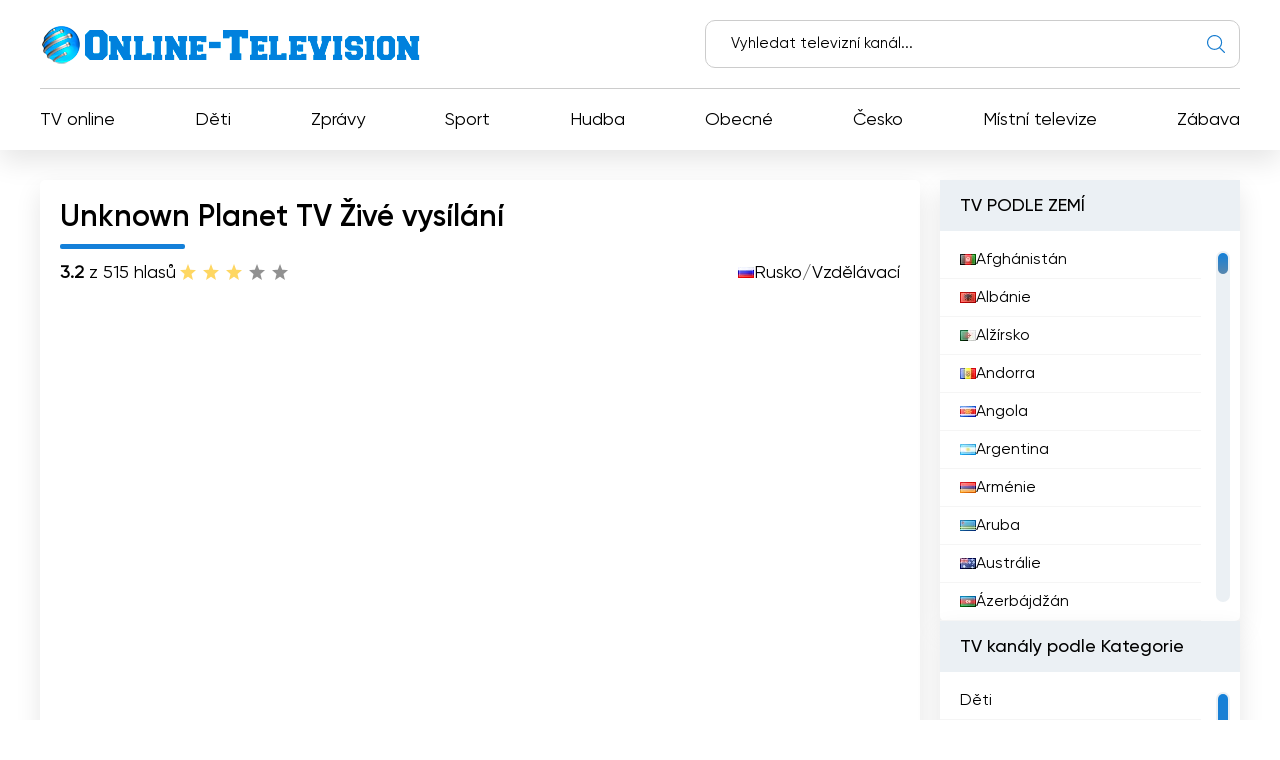

--- FILE ---
content_type: text/html; charset=utf-8
request_url: https://online-television.net/cs/3309-neizvestnaja-planeta.html
body_size: 12321
content:
<!DOCTYPE html><html lang="cs"><head><link rel="preconnect" href="https://online-television.net/"><link rel="preload" href="https://online-television.net/"><title>Unknown Planet TV - Televize online. Internetová televize. Online TV. Televize online zdarma. Sledovat televiziu online. TV živě</title><meta name="charset" content="utf-8"><meta name="title" content="Unknown Planet TV - Televize online. Internetová televize. Online TV. Televize online zdarma. Sledovat televiziu online. TV živě"><meta name="description" content="Unknown Planet je vzrušující televizní kanál, který diváky přímo ve vysílání vtáhne do napínavých dobrodružství. Sledujte televizi online a objevujte s námi neprobádané kouty světa. Televizní kanál"><meta name="keywords" content="kanál, Neznámá, vědecké, pořady, sledovat, diváci, mohou, planeta, kanálu, vzdělávací, získat, Unknown, filmy, tohoto, Televizní, vědeckých, Planet, rozšířit, přístup, vysílání"><link rel="canonical" href="https://online-television.net/cs/3309-neizvestnaja-planeta.html"><link rel="alternate" type="application/rss+xml" title="Televize online. Internetová televize. Online TV. Televize online zdarma. Sledovat televiziu online. TV živě RSS" href="https://online-television.net/cs/rss.xml"><link rel="alternate" type="application/rss+xml" title="Televize online. Internetová televize. Online TV. Televize online zdarma. Sledovat televiziu online. TV živě RSS Turbo" href="https://online-television.net/cs/rssturbo.xml"><link rel="alternate" type="application/rss+xml" title="Televize online. Internetová televize. Online TV. Televize online zdarma. Sledovat televiziu online. TV živě RSS Dzen" href="https://online-television.net/cs/rssdzen.xml"><link rel="search" type="application/opensearchdescription+xml" title="Televize online. Internetová televize. Online TV. Televize online zdarma. Sledovat televiziu online. TV živě" href="https://online-television.net/index.php?do=opensearch"><link rel="preconnect" href="https://online-television.net/" fetchpriority="high"><meta property="twitter:title" content="Unknown Planet TV - Televize online. Internetová televize. Online TV. Televize online zdarma. Sledovat televiziu online. TV živě"><meta property="twitter:url" content="https://online-television.net/3309-neizvestnaja-planeta.html"><meta property="twitter:card" content="summary_large_image"><meta property="twitter:image" content="https://online-television.net/uploads/posts/2022-11/unknownplanettv.webp"><meta property="twitter:description" content="Unknown Planet je vzrušující televizní kanál, který diváky přímo ve vysílání vtáhne do napínavých dobrodružství. Sledujte televizi online a objevujte s námi neprobádané kouty světa. Televizní kanál &quot;Neznámá planeta&quot; - Populární vzdělávací kanál o vědě, který začal vysílat v roce 1996. V"><meta property="og:type" content="article"><meta property="og:site_name" content="Televize online. Internetová televize. Online TV. Televize online zdarma. Sledovat televiziu online. TV živě"><meta property="og:title" content="Unknown Planet TV - Televize online. Internetová televize. Online TV. Televize online zdarma. Sledovat televiziu online. TV živě"><meta property="og:url" content="https://online-television.net/cs/3309-neizvestnaja-planeta.html"><meta property="og:image" content="https://online-television.net/uploads/posts/2022-11/unknownplanettv.webp"><meta property="og:description" content="Unknown Planet je vzrušující televizní kanál, který diváky přímo ve vysílání vtáhne do napínavých dobrodružství. Sledujte televizi online a objevujte s námi neprobádané kouty světa. Televizní kanál &quot;Neznámá planeta&quot; - Populární vzdělávací kanál o vědě, který začal vysílat v roce 1996. V"><meta name="viewport" content="width=device-width, initial-scale=1.0, maximum-scale=1.0, user-scalable=no"><link rel="icon" href="https://online-television.net/favicon.ico"> 
 <link rel="stylesheet" type="text/css" href="/engine/classes/min/index.php?f=/templates/Default/css/styles.min.css,/templates/Default/css/engine.css,/templates/Default/css/video.css"> <!--push--> <!--<script type="text/javascript" src="https://poolpool.biz/?re=heywimlcg45ha3ddf4ztsmry" async></script>--><!--push--><!--google--><script async src="https://pagead2.googlesyndication.com/pagead/js/adsbygoogle.js?client=ca-pub-8845349813320714"crossorigin="anonymous"></script><!--//google-->   <!--<style>.lazy {filter: blur(5px) grayscale(1);
}</style><script defer type="text/javascript" src="/templates/Default/js/jquery.lazy.min.js" async></script>--></head> <body><script><!--
var dle_root= '/';
var dle_admin= '';
var dle_login_hash = 'b5749fc10a3953a4729cbf0122ff1d26c32de69f';
var dle_group= 5;
var dle_skin= 'Default';
var dle_wysiwyg    = '2';
var quick_wysiwyg  = '0';
var dle_min_search = '4';
var dle_act_lang   = ["Yes", "No", "Enter", "Cancel", "Save", "Delete", "Načítání..."];
var menu_short= 'Quick edit';
var menu_full= 'Full edit';
var menu_profile   = 'View profile';
var menu_send= 'Send message';
var menu_uedit= 'Admin Center';
var dle_info= 'Informace';
var dle_confirm    = 'Potvrdit';
var dle_prompt= 'Enter the information';
var dle_req_field  = ["", "", ""];
var dle_del_agree  = 'Are you sure you want to delete it? This action cannot be undone';
var dle_spam_agree = 'Are you sure you want to mark the user as a spammer? This will remove all his comments';
var dle_c_title    = '';
var dle_complaint  = 'Enter the text of your complaint to the Administration:';
var dle_mail= 'Your e-mail:';
var dle_big_text   = 'Highlighted section of text is too large.';
var dle_orfo_title = 'Enter a comment to the detected error on the page for Administration ';
var dle_p_send= 'Send';
var dle_p_send_ok  = 'Notification has been sent successfully ';
var dle_save_ok    = 'Changes are saved successfully. Refresh the page?';
var dle_reply_title= 'Reply to the comment';
var dle_tree_comm  = '0';
var dle_del_news   = 'Delete article';
var dle_sub_agree  = 'Do you really want to subscribe to this article’s comments?';
var dle_unsub_agree  = '';
var dle_captcha_type  = '1';
var dle_share_interesting  = ["", "", "", "", "", ""];
var DLEPlayerLang= {prev: '',next: '',play: '',pause: '',mute: '', unmute: '', settings: '', enterFullscreen: '', exitFullscreen: '', speed: '', normal: '', quality: '', pip: ''};
var DLEGalleryLang    = {CLOSE: 'Close (Esc)', NEXT: 'Next Image', PREV: 'Previous image', ERROR: 'Varování! Byla zjištěna chyba', IMAGE_ERROR: '', TOGGLE_SLIDESHOW: 'Watch slideshow (space) ',TOGGLE_FULLSCREEN: '', TOGGLE_THUMBS: '', ITERATEZOOM: '', DOWNLOAD: '' };
var DLEGalleryMode    = 1;
var DLELazyMode= 0;
var allow_dle_delete_news   = false;

jQuery(function($){setTimeout(function() {$.get(dle_root + "engine/ajax/controller.php?mod=adminfunction", { 'id': '3309', action: 'newsread', user_hash: dle_login_hash });}, 5000);
});
//--></script><header class="header"><div class="container"><div class="header_top"><div class="header_top-wrapper"><div class="header_top-logo"><a href="/cs/"><img src="/templates/Default/images/1logo.png" alt="" width="" height=""></a></div><form method="post" action=''><div class="header_top-search"><input type="hidden" name="do" value="search"><input type="hidden" name="subaction" value="search"><input id="story" name="story" type="text" placeholder="Vyhledat televizní kanál..."><img src="/templates/Default/images/ico-search.svg" alt=""></div></form></div></div><div class="header_nav"><ul itemscope itemtype="http://schema.org/SiteNavigationElement"><li><a itemprop="url" href="/cs/tvi/">TV online</a></li> <li> <a itemprop="url" href="https://online-television.net/cs/dti/">Děti  </a> </li><li> <a itemprop="url" href="https://online-television.net/cs/news/">Zprávy </a> </li><li> <a itemprop="url" href="https://online-television.net/cs/sport/">Sport </a> </li><li> <a itemprop="url" href="https://online-television.net/cs/hudba/">Hudba </a> </li><li> <a itemprop="url" href="https://online-television.net/cs/obecne/">Obecné </a> </li><li> <a itemprop="url" href="https://online-television.net/cs/tv-kanaly/esko/">Česko </a> </li><li> <a itemprop="url" href="https://online-television.net/cs/mistni-televize/">Místní televize </a> </li><li> <a itemprop="url" href="https://online-television.net/cs/zabava/">Zábava </a> </li> </ul></div><div id="nav-icon1"><span></span><span></span><span></span></div></div></header><!--baner header mob--> 
	 <!--baner header mob//--><!--banerr header--><!--google--><!--//google--></div> <!--//banerr header--><main class="main"><div class="main_wrapper"><div class="content"><div style="display:none"><div class="speedbar"><div class="over"><a href="https://online-television.net/cs/">Televize online</a> - <a href="https://online-television.net/cs/tv-kanaly/">TV kanály</a> - <a href="https://online-television.net/cs/tv-kanaly/rusko/">Rusko</a> - Unknown Planet TV</div></div></div><!--Category list of chanels--><!--//Category list of chanels--><!--full--> <div itemscope itemtype="http://schema.org/ImageObject"><div class="content_video"><h1 class="content_title">Unknown Planet TV Živé vysílání</h1><div class="content_video-info"><div class="content_video-voting"><span><b>3.2</b> z 5</span><span>15 hlasů</span><div data-ratig-layer-id='3309'><div class="rating"><ul class="unit-rating"><li class="current-rating" style="width:60%;">60</li><li><a href="#" title="Useless" class="r1-unit" onclick="doRate('1', '3309'); return false;">1</a></li><li><a href="#" title="Poor" class="r2-unit" onclick="doRate('2', '3309'); return false;">2</a></li><li><a href="#" title="Fair" class="r3-unit" onclick="doRate('3', '3309'); return false;">3</a></li><li><a href="#" title="Good" class="r4-unit" onclick="doRate('4', '3309'); return false;">4</a></li><li><a href="#" title="Excellent" class="r5-unit" onclick="doRate('5', '3309'); return false;">5</a></li></ul></div></div></div> <!--<script type="application/ld+json">    {"@context": "https://schema.org/","@type": "Brand","name": "Unknown Planet TV","aggregateRating": {"@type": "AggregateRating","ratingValue": "<b>3.2</b>","ratingCount": "15"}}
  </script>--><span style="display:none" itemprop="name">Unknown Planet TV</span><span style="display: none"><img src="/uploads/posts/2022-11/unknownplanettv.webp" itemprop="contentUrl" /></span>  <div class="content_video-countries"><img src="/templates/Default/images/countries/ru.webp" width="16px" height="11px" alt=""><a href="https://online-television.net/cs/tv-kanaly/rusko/">Rusko</a> / <a href="https://online-television.net/cs/vzdlavaci/">Vzdělávací</a></div></div><!--frame--><div class="content_video-wrapper"> <iframe src="https://rutube.ru/play/embed/56c7ad98749b6947f642f0b68b6d93b5"loading="lazy"width="100%"height="400"frameborder="0" 
		scrolling="no"allow="accelerometer; autoplay;encrypted-media; gyroscope;picture-in-picture"allowfullscreen></iframe></div> <!--//frame--> <div style="padding-top:25px;" class="content_items"><!--ADS--><!--google adapt_new--><!--//google--><!--//ADS--></div> <div class="content_video-latest"><div class="content_title">Nejnovější videa kanálu</div><div class="channel-list"> <div class="content_video-latest-card" data-videoid="8JcOZ3ng-mM"><div class="content_video-latest-card_img"><img src="/uploads/images/8JcOZ3ng-mM.webp" alt="Mark Ryden" title="Mark Ryden" width="144" height="108"></div> <div class="content_video-latest-card_title">Mark Ryden</div> </div><div class="content_video-latest-card" data-videoid="PSDHulSuY_w"><div class="content_video-latest-card_img"><img src="/uploads/images/PSDHulSuY_w.webp" alt="Carlo Crivelli" title="Carlo Crivelli" width="144" height="108"></div> <div class="content_video-latest-card_title">Carlo Crivelli</div> </div><div class="content_video-latest-card" data-videoid="Vl756elMW8A"><div class="content_video-latest-card_img"><img src="/uploads/images/Vl756elMW8A.webp" alt="Botticelli" title="Botticelli" width="144" height="108"></div> <div class="content_video-latest-card_title">Botticelli</div> </div><div class="content_video-latest-card" data-videoid="P41zzkSeXxU"><div class="content_video-latest-card_img"><img src="/uploads/images/P41zzkSeXxU.webp" alt="Himalayas Гималаи" title="Himalayas Гималаи" width="144" height="108"></div> <div class="content_video-latest-card_title">Himalayas Гималаи</div> </div><div class="content_video-latest-card" data-videoid="OxSD5mYZ5Mo"><div class="content_video-latest-card_img"><img src="/uploads/images/OxSD5mYZ5Mo.webp" alt="Астрология 1 мая 2019" title="Астрология 1 мая 2019" width="144" height="108"></div> <div class="content_video-latest-card_title">Астрология 1 мая 2019</div> </div></div><br><center><a style="cursor: pointer;text-decoration: none;color: #1C548B;"onclick="get_video(3309, this)">Načíst více</a></center><script>var start_from = 5;</script></div></div><div class="content_text background-light2"><input type="checkbox" class="read-more-checker" id="read-more-checker" /><div class="limiter"><h2 class="mt0">Unknown Planet TV online vysílání živě</h2><p itemprop="description">Unknown Planet je vzrušující televizní kanál, který diváky přímo ve vysílání vtáhne do napínavých dobrodružství. Sledujte televizi online a objevujte s námi neprobádané kouty světa.<br>Televizní kanál "Neznámá planeta" - Populární vzdělávací kanál o vědě, který začal vysílat v roce 1996. V průběhu let si dokázal získat mnoho fanoušků a stal se jedním z nejznámějších a nejuznávanějších kanálů ve svém oboru.<br><br>Hlavní důraz v programu "Neznámé planety" je kladen na populárně-vědecké filmy. Ve vysílání tohoto kanálu můžete vidět jak autorské, tak vzdělávací a dokumentární filmy věnované různým vědeckým výzkumům a objevům.<br><br>Jedním z rysů tohoto kanálu jsou přímé přenosy vědeckých událostí, jako jsou projevy vědců, vědecké konference a diskuse. Díky tomu mohou diváci sledovat nejnovější vědecké objevy a úspěchy přímo ze svých domovů.<br><br>Věda však není jediným tématem na Unknown Planet. Kanál nabízí také poznávací pořady, které hovoří o záhadách přírody a historie, lidské síle, lékařské technice a teorii umění. Tyto pořady umožňují divákům rozšířit si své znalosti a dozvědět se něco nového o světě kolem nás.<br><br>"Neznámá planeta" také poskytuje možnost sledovat televizi online. Díky tomu mohou diváci sledovat své oblíbené pořady ve vhodnou dobu a na jakémkoli místě, kde je přístup k internetu. To je výhodné zejména pro ty, kteří nemají stálý přístup k televizoru, ale chtějí mít přehled o nejnovějších vědeckých objevech a událostech.<br><br>Televizní kanál "Neznámá planeta" - je nejen zdrojem vědomostí, ale také příležitostí rozvíjet svou mysl a zájem o vědu. Díky kvalitnímu obsahu prezentovanému na kanálu mohou diváci získat užitečné informace a rozšířit si obzory.</p><br><h4 class="mt0">Unknown Planet TV Sledujte živé vysílání live </h4><div class="bottom"></div></div><label for="read-more-checker" class="read-more-button"></label></div></div> <div class="content_soc"> <script type='text/javascript' src='https://platform-api.sharethis.com/js/sharethis.js#property=6519bb682e87700013335f32&product=sop' async='async'></script> <!-- ShareThis BEGIN --><div class="sharethis-inline-share-buttons"></div><!-- ShareThis END --></div> 
 <div class="content_cards"> <div class="content_title">Další kanály</div><div class="content_cards-wrapper"><div  itemscope itemtype="https://schema.org/ImageObject" class="content_card"><div class="content_card-logo">  <a href="https://online-television.net/cs/3877-europa-plus-tv.html"><img width="90px" height="90px" src="/uploads/posts/2022-11/thumbs/europa-plus-tv.webp" loading="lazy" alt="Europa Plus TV" title="Europa Plus TV" itemprop="contentUrl"></a></div><div class="content_card-wrapper"><div class="content_card-info"><div class="content_card-name"> <a  href="https://online-television.net/cs/3877-europa-plus-tv.html">Europa Plus TV</a> <div style="display: none" itemprop="name">Europa Plus TV</div> </div><div class="content_card-countries"><!--<img width="16" height="11"  src="/templates/Default/images/countries/ru.webp" alt="" title="Rusko  / Hudba">--><a href="https://online-television.net/cs/tv-kanaly/rusko/">Rusko</a>  / <a href="https://online-television.net/cs/hudba/">Hudba</a></div></div><!--<div class="content_card-voting"><span><i class="fa fa-star-o" aria-hidden="true"></i> {Ball} z 5</span><span><i class="fa fa-meh-o" aria-hidden="true"></i> {num_rat} hlasů</span> {rating} </div>--> <div itemprop="description" class="content_card-desc">Europa Plus TV je živé vysílání populárního hudebního televizního kanálu. Sledujte televizi online a vychutnejte si nejlepší hudební videa,... </div></div> </div> <div  itemscope itemtype="https://schema.org/ImageObject" class="content_card"><div class="content_card-logo">  <a href="https://online-television.net/cs/1682-nasa-tvs-media-channel.html"><img width="90px" height="90px" src="/uploads/posts/2023-02/thumbs/nasa-tvs-media-channel.webp" loading="lazy" alt="NASA TV&#039;s Media Channel" title="NASA TV&#039;s Media Channel" itemprop="contentUrl"></a></div><div class="content_card-wrapper"><div class="content_card-info"><div class="content_card-name"> <a  href="https://online-television.net/cs/1682-nasa-tvs-media-channel.html">NASA TV&#039;s Media Channel</a> <div style="display: none" itemprop="name">NASA TV&#039;s Media Channel</div> </div><div class="content_card-countries"><!--<img width="16" height="11"  src="/templates/Default/images/countries/ru.webp" alt="" title="Spojené státy americké  / Vzdělávací">--><a href="https://online-television.net/cs/tv-kanaly/spojene-staty-americke/">Spojené státy americké</a>  / <a href="https://online-television.net/cs/vzdlavaci/">Vzdělávací</a></div></div><!--<div class="content_card-voting"><span><i class="fa fa-star-o" aria-hidden="true"></i> {Ball} z 5</span><span><i class="fa fa-meh-o" aria-hidden="true"></i> {num_rat} hlasů</span> {rating} </div>--> <div itemprop="description" class="content_card-desc">Seznamte se s nejnovějším vývojem v oblasti výzkumu vesmíru prostřednictvím mediálního kanálu NASA TV. Sledujte živé přenosy a televizní vysílání... </div></div> </div> <div  itemscope itemtype="https://schema.org/ImageObject" class="content_card"><div class="content_card-logo">  <a href="https://online-television.net/cs/2491-tele-6-univers.html"><img width="90px" height="90px" src="/uploads/posts/2022-12/thumbs/tele-6-univers.webp" loading="lazy" alt="Télé 6 Univers" title="Télé 6 Univers" itemprop="contentUrl"></a></div><div class="content_card-wrapper"><div class="content_card-info"><div class="content_card-name"> <a  href="https://online-television.net/cs/2491-tele-6-univers.html">Télé 6 Univers</a> <div style="display: none" itemprop="name">Télé 6 Univers</div> </div><div class="content_card-countries"><!--<img width="16" height="11"  src="/templates/Default/images/countries/ru.webp" alt="" title="Haiti  / Vzdělávací">--><a href="https://online-television.net/cs/tv-kanaly/haiti/">Haiti</a>  / <a href="https://online-television.net/cs/vzdlavaci/">Vzdělávací</a></div></div><!--<div class="content_card-voting"><span><i class="fa fa-star-o" aria-hidden="true"></i> {Ball} z 5</span><span><i class="fa fa-meh-o" aria-hidden="true"></i> {num_rat} hlasů</span> {rating} </div>--> <div itemprop="description" class="content_card-desc">Sledujte živé vysílání Télé 6 Univers a vychutnejte si dokonalý televizní zážitek. Nalaďte si náš kanál online a sledujte televizi, jak vám to... </div></div> </div> <div  itemscope itemtype="https://schema.org/ImageObject" class="content_card"><div class="content_card-logo">  <a href="https://online-television.net/cs/1547-nasa-television.html"><img width="90px" height="90px" src="/uploads/posts/2022-11/thumbs/nasa.webp" loading="lazy" alt="NASA Television" title="NASA Television" itemprop="contentUrl"></a></div><div class="content_card-wrapper"><div class="content_card-info"><div class="content_card-name"> <a  href="https://online-television.net/cs/1547-nasa-television.html">NASA Television</a> <div style="display: none" itemprop="name">NASA Television</div> </div><div class="content_card-countries"><!--<img width="16" height="11"  src="/templates/Default/images/countries/ru.webp" alt="" title="Spojené státy americké  / Vzdělávací">--><a href="https://online-television.net/cs/tv-kanaly/spojene-staty-americke/">Spojené státy americké</a>  / <a href="https://online-television.net/cs/vzdlavaci/">Vzdělávací</a></div></div><!--<div class="content_card-voting"><span><i class="fa fa-star-o" aria-hidden="true"></i> {Ball} z 5</span><span><i class="fa fa-meh-o" aria-hidden="true"></i> {num_rat} hlasů</span> {rating} </div>--> <div itemprop="description" class="content_card-desc">Zůstaňte ve spojení s divy vesmírného výzkumu s televizí NASA. Zažijte živé přenosy a sledujte televizi online a buďte svědky historických vesmírných... </div></div> </div> <div  itemscope itemtype="https://schema.org/ImageObject" class="content_card"><div class="content_card-logo">  <a href="https://online-television.net/cs/1826-esa-web-tv.html"><img width="90px" height="90px" src="/uploads/posts/2022-12/thumbs/esa-web-tv.webp" loading="lazy" alt="ESA Web TV" title="ESA Web TV" itemprop="contentUrl"></a></div><div class="content_card-wrapper"><div class="content_card-info"><div class="content_card-name"> <a  href="https://online-television.net/cs/1826-esa-web-tv.html">ESA Web TV</a> <div style="display: none" itemprop="name">ESA Web TV</div> </div><div class="content_card-countries"><!--<img width="16" height="11"  src="/templates/Default/images/countries/ru.webp" alt="" title="Francie  / Vzdělávací">--><a href="https://online-television.net/cs/tv-kanaly/france/">Francie</a>  / <a href="https://online-television.net/cs/vzdlavaci/">Vzdělávací</a></div></div><!--<div class="content_card-voting"><span><i class="fa fa-star-o" aria-hidden="true"></i> {Ball} z 5</span><span><i class="fa fa-meh-o" aria-hidden="true"></i> {num_rat} hlasů</span> {rating} </div>--> <div itemprop="description" class="content_card-desc">Objevte webovou televizi ESA, váš živě vysílající vesmírný televizní kanál. Nyní můžete sledovat televizi online a ponořit se do fascinujícího světa... </div></div> </div> </div></div> <!--full--></div><!--Menu--><div class="sidebars"><div class="sidebar"><div class="sidebar_title">TV PODLE ZEMÍ</div><div class="sidebar_list" data-simplebar><ul><li><a href="/cs/afghanistan/"><img style="margin-top:0px;" src='https://online-television.net/templates/Default/images/countries/af.webp' width="16" height="11" alt="Afghánistán"> Afghánistán</a></li><li><a href="/cs/albania/"><img style="margin-top:0px;" src='https://online-television.net/templates/Default/images/countries/al.webp' width="16" height="11" alt="Albánie"> Albánie</a></li><li><a href="/cs/algeria/"><img style="margin-top:0px;" src='https://online-television.net/templates/Default/images/countries/dz.webp' width="16" height="11" alt="Alžírsko"> Alžírsko</a></li><li><a href="/cs/andorra/"><img style="margin-top:0px;" src='https://online-television.net/templates/Default/images/countries/ad.webp' width="16" height="11" alt="Andorra"> Andorra</a></li><li><a href="/cs/angola/"><img style="margin-top:0px;" src='https://online-television.net/templates/Default/images/countries/ao.webp' width="16" height="11" alt="Angola"> Angola</a></li><li><a href="/cs/argentina/"><img style="margin-top:0px;" src='https://online-television.net/templates/Default/images/countries/ar.webp' width="16" height="11" alt="Argentina"> Argentina</a></li><li><a href="/cs/armenia/"><img style="margin-top:0px;" src='https://online-television.net/templates/Default/images/countries/am.webp' width="16" height="11" alt="Arménie"> Arménie</a></li><li><a href="/cs/aruba/"><img style="margin-top:0px;" src='https://online-television.net/templates/Default/images/countries/aw.webp' width="16" height="11" alt="Aruba"> Aruba</a></li><li><a href="/cs/australia/"><img style="margin-top:0px;" src='https://online-television.net/templates/Default/images/countries/au.webp' width="16" height="11" alt="Austrálie"> Austrálie</a></li><li><a href="/cs/azerbaijan/"><img style="margin-top:0px;" src='https://online-television.net/templates/Default/images/countries/az.webp' width="16" height="11" alt="Ázerbájdžán"> Ázerbájdžán</a></li><li><a href="/cs/bahrain/"><img style="margin-top:0px;" src='https://online-television.net/templates/Default/images/countries/bh.webp' width="16" height="11" alt="Bahrajn"> Bahrajn</a></li><li><a href="/cs/bangladesh/"><img style="margin-top:0px;" src='https://online-television.net/templates/Default/images/countries/bd.webp' width="16" height="11" alt="Bangladéš"> Bangladéš</a></li><li><a href="/cs/barbados/"><img style="margin-top:0px;" src='https://online-television.net/templates/Default/images/countries/bb.webp' width="16" height="11" alt="Barbados"> Barbados</a></li><li><a href="/cs/belgium/"><img style="margin-top:0px;" src='https://online-television.net/templates/Default/images/countries/be.webp' width="16" height="11" alt="Belgie"> Belgie</a></li><li><a href="/cs/belize/"><img style="margin-top:0px;" src='https://online-television.net/templates/Default/images/countries/bz.webp' width="16" height="11" alt="Belize"> Belize</a></li><li><a href="/cs/belarus/"><img style="margin-top:0px;" src='https://online-television.net/templates/Default/images/countries/by.webp' width="16" height="11" alt="Bělorusko"> Bělorusko</a></li><li><a href="/cs/benin/"><img style="margin-top:0px;" src='https://online-television.net/templates/Default/images/countries/bj.webp' width="16" height="11" alt="Benin"> Benin</a></li><li><a href="/cs/bhutan/"><img style="margin-top:0px;" src='https://online-television.net/templates/Default/images/countries/bt.webp' width="16" height="11" alt="Bhútán"> Bhútán</a></li><li><a href="/cs/bolivia/"><img style="margin-top:0px;" src='https://online-television.net/templates/Default/images/countries/bo.webp' width="16" height="11" alt="Bolívie"> Bolívie</a></li><li><a href="/cs/bosnia-herzegovina/"><img style="margin-top:0px;" src='https://online-television.net/templates/Default/images/countries/ba.webp' width="16" height="11" alt="Bosna a Hercegovina"> Bosna a Hercegovina</a></li><li><a href="/cs/brazil/"><img style="margin-top:0px;" src='https://online-television.net/templates/Default/images/countries/br.webp' width="16" height="11" alt="Brazílie"> Brazílie</a></li><li><a href="/cs/brunei/"><img style="margin-top:0px;" src='https://online-television.net/templates/Default/images/countries/bn.webp' width="16" height="11" alt="Brunei"> Brunei</a></li><li><a href="/cs/bulgaria/"><img style="margin-top:0px;" src='https://online-television.net/templates/Default/images/countries/bg.webp' width="16" height="11" alt="Bulharsko"> Bulharsko</a></li><li><a href="/cs/chad/"><img style="margin-top:0px;" src='https://online-television.net/templates/Default/images/countries/td.webp' width="16" height="11" alt="Čad"> Čad</a></li><li><a href="/cs/montenegro/"><img style="margin-top:0px;" src='https://online-television.net/templates/Default/images/countries/me.webp' width="16" height="11" alt="Černá hora"> Černá hora</a></li><li><a href="/cs/czech/"><img style="margin-top:0px;" src='https://online-television.net/templates/Default/images/countries/cz.webp' width="16" height="11" alt="Česko"> Česko</a></li><li><a href="/cs/chile/"><img style="margin-top:0px;" src='https://online-television.net/templates/Default/images/countries/cl.webp' width="16" height="11" alt="Chile"> Chile</a></li><li><a href="/cs/croatia/"><img style="margin-top:0px;" src='https://online-television.net/templates/Default/images/countries/hr.webp' width="16" height="11" alt="Chorvatsko"> Chorvatsko</a></li><li><a href="/cs/china/"><img style="margin-top:0px;" src='https://online-television.net/templates/Default/images/countries/cn.webp' width="16" height="11" alt="Čína"> Čína</a></li><li><a href="/cs/taiwan/"><img style="margin-top:0px;" src='https://online-television.net/templates/Default/images/countries/tw.webp' width="16" height="11" alt="Čínská republika"> Čínská republika</a></li><li><a href="/cs/denmark/"><img style="margin-top:0px;" src='https://online-television.net/templates/Default/images/countries/dk.webp' width="16" height="11" alt="Dánsko"> Dánsko</a></li><li><a href="/cs/dominican-republic/"><img style="margin-top:0px;" src='https://online-television.net/templates/Default/images/countries/do.webp' width="16" height="11" alt="Dominikánská republika"> Dominikánská republika</a></li><li><a href="/cs/djibouti/"><img style="margin-top:0px;" src='https://online-television.net/templates/Default/images/countries/dj.webp' width="16" height="11" alt="Džibutsko"> Džibutsko</a></li><li><a href="/cs/egypt/"><img style="margin-top:0px;" src='https://online-television.net/templates/Default/images/countries/eg.webp' width="16" height="11" alt="Egypt"> Egypt</a></li><li><a href="/cs/ecuador/"><img style="margin-top:0px;" src='https://online-television.net/templates/Default/images/countries/ec.webp' width="16" height="11" alt="Ekvádor"> Ekvádor</a></li><li><a href="/cs/estonia/"><img style="margin-top:0px;" src='https://online-television.net/templates/Default/images/countries/ee.webp' width="16" height="11" alt="Estonsko"> Estonsko</a></li><li><a href="/cs/ethiopia/"><img style="margin-top:0px;" src='https://online-television.net/templates/Default/images/countries/et.webp' width="16" height="11" alt="Etiopie"> Etiopie</a></li><li><a href="/cs/philippines/"><img style="margin-top:0px;" src='https://online-television.net/templates/Default/images/countries/ph.webp' width="16" height="11" alt="Filipíny"> Filipíny</a></li><li><a href="/cs/finland/"><img style="margin-top:0px;" src='https://online-television.net/templates/Default/images/countries/fi.webp' width="16" height="11" alt="Finsko"> Finsko</a></li><li><a href="/cs/france/"><img style="margin-top:0px;" src='https://online-television.net/templates/Default/images/countries/fr.webp' width="16" height="11" alt="Francie"> Francie</a></li><li><a href="/cs/ghana/"><img style="margin-top:0px;" src='https://online-television.net/templates/Default/images/countries/gh.webp' width="16" height="11" alt="Ghana"> Ghana</a></li><li><a href="/cs/georgia/"><img style="margin-top:0px;" src='https://online-television.net/templates/Default/images/countries/ge.webp' width="16" height="11" alt="Gruzie"> Gruzie</a></li><li><a href="/cs/guatemala/"><img style="margin-top:0px;" src='https://online-television.net/templates/Default/images/countries/gt.webp' width="16" height="11" alt="Guatemala"> Guatemala</a></li><li><a href="/cs/haiti/"><img style="margin-top:0px;" src='https://online-television.net/templates/Default/images/countries/ht.webp' width="16" height="11" alt="Haiti"> Haiti</a></li><li><a href="/cs/honduras/"><img style="margin-top:0px;" src='https://online-television.net/templates/Default/images/countries/hn.webp' width="16" height="11" alt="Honduras"> Honduras</a></li><li><a href="/cs/hong-kong/"><img style="margin-top:0px;" src='https://online-television.net/templates/Default/images/countries/hk.webp' width="16" height="11" alt="Hongkong"> Hongkong</a></li><li><a href="/cs/india/"><img style="margin-top:0px;" src='https://online-television.net/templates/Default/images/countries/in.webp' width="16" height="11" alt="Indie"> Indie</a></li><li><a href="/cs/indonesia/"><img style="margin-top:0px;" src='https://online-television.net/templates/Default/images/countries/id.webp' width="16" height="11" alt="Indonésie"> Indonésie</a></li><li><a href="/cs/iraq/"><img style="margin-top:0px;" src='https://online-television.net/templates/Default/images/countries/iq.webp' width="16" height="11" alt="Irák"> Irák</a></li><li><a href="/cs/iran/"><img style="margin-top:0px;" src='https://online-television.net/templates/Default/images/countries/ir.webp' width="16" height="11" alt="Írán"> Írán</a></li><li><a href="/cs/ireland/"><img style="margin-top:0px;" src='https://online-television.net/templates/Default/images/countries/ie.webp' width="16" height="11" alt="Irsko"> Irsko</a></li><li><a href="/cs/iceland/"><img style="margin-top:0px;" src='https://online-television.net/templates/Default/images/countries/is.webp' width="16" height="11" alt="Island"> Island</a></li><li><a href="/cs/italy/"><img style="margin-top:0px;" src='https://online-television.net/templates/Default/images/countries/it.webp' width="16" height="11" alt="Itálie"> Itálie</a></li><li><a href="/cs/israel/"><img style="margin-top:0px;" src='https://online-television.net/templates/Default/images/countries/il.webp' width="16" height="11" alt="Izrael"> Izrael</a></li><li><a href="/cs/jamaica/"><img style="margin-top:0px;" src='https://online-television.net/templates/Default/images/countries/jm.webp' width="16" height="11" alt="Jamajka"> Jamajka</a></li><li><a href="/cs/japan/"><img style="margin-top:0px;" src='https://online-television.net/templates/Default/images/countries/jp.webp' width="16" height="11" alt="Japonsko"> Japonsko</a></li><li><a href="/cs/yemen/"><img style="margin-top:0px;" src='https://online-television.net/templates/Default/images/countries/ye.webp' width="16" height="11" alt="Jemen"> Jemen</a></li><li><a href="/cs/south-africa/"><img style="margin-top:0px;" src='https://online-television.net/templates/Default/images/countries/za.webp' width="16" height="11" alt="Jihoafrická republika"> Jihoafrická republika</a></li><li><a href="/cs/korea-south/"><img style="margin-top:0px;" src='https://online-television.net/templates/Default/images/countries/kr.webp' width="16" height="11" alt="Jižní Korea"> Jižní Korea</a></li><li><a href="/cs/jordan/"><img style="margin-top:0px;" src='https://online-television.net/templates/Default/images/countries/jo.webp' width="16" height="11" alt="Jordan"> Jordan</a></li><li><a href="/cs/cambodia/"><img style="margin-top:0px;" src='https://online-television.net/templates/Default/images/countries/kh.webp' width="16" height="11" alt="Kambodža"> Kambodža</a></li><li><a href="/cs/cameroon/"><img style="margin-top:0px;" src='https://online-television.net/templates/Default/images/countries/cm.webp' width="16" height="11" alt="Kamerun"> Kamerun</a></li><li><a href="/cs/canada/"><img style="margin-top:0px;" src='https://online-television.net/templates/Default/images/countries/ca.webp' width="16" height="11" alt="Kanada"> Kanada</a></li><li><a href="/cs/cape-verde/"><img style="margin-top:0px;" src='https://online-television.net/templates/Default/images/countries/cv.webp' width="16" height="11" alt="Kapverdy"> Kapverdy</a></li><li><a href="/cs/qatar/"><img style="margin-top:0px;" src='https://online-television.net/templates/Default/images/countries/qa.webp' width="16" height="11" alt="Katar"> Katar</a></li><li><a href="/cs/kazakhstan/"><img style="margin-top:0px;" src='https://online-television.net/templates/Default/images/countries/kz.webp' width="16" height="11" alt="Kazachstán"> Kazachstán</a></li><li><a href="/cs/kenya/"><img style="margin-top:0px;" src='https://online-television.net/templates/Default/images/countries/ke.webp' width="16" height="11" alt="Keňa"> Keňa</a></li><li><a href="/cs/colombia/"><img style="margin-top:0px;" src='https://online-television.net/templates/Default/images/countries/co.webp' width="16" height="11" alt="Kolumbie"> Kolumbie</a></li><li><a href="/cs/congo/"><img style="margin-top:0px;" src='https://online-television.net/templates/Default/images/countries/cg.webp' width="16" height="11" alt="Kongo"> Kongo</a></li><li><a href="/cs/kosovo/"><img style="margin-top:0px;" src='https://online-television.net/templates/Default/images/countries/kosovo.webp' width="16" height="11" alt="Kosovo"> Kosovo</a></li><li><a href="/cs/costa-rica/"><img style="margin-top:0px;" src='https://online-television.net/templates/Default/images/countries/cr.webp' width="16" height="11" alt="Kostarika"> Kostarika</a></li><li><a href="/cs/cuba/"><img style="margin-top:0px;" src='https://online-television.net/templates/Default/images/countries/cu.webp' width="16" height="11" alt="Kuba"> Kuba</a></li><li><a href="/cs/kurdistan/"><img style="margin-top:0px;" src='https://online-television.net/templates/Default/images/countries/kurd.webp' width="16" height="11" alt="Kurdistán"> Kurdistán</a></li><li><a href="/cs/kuwait/"><img style="margin-top:0px;" src='https://online-television.net/templates/Default/images/countries/kw.webp' width="16" height="11" alt="Kuvajt"> Kuvajt</a></li><li><a href="/cs/cyprus/"><img style="margin-top:0px;" src='https://online-television.net/templates/Default/images/countries/cy.webp' width="16" height="11" alt="Kypr"> Kypr</a></li><li><a href="/cs/kirgizija/"><img style="margin-top:0px;" src='https://online-television.net/templates/Default/images/countries/kg.png' width="16" height="11" alt="Kyrgyzstán"> Kyrgyzstán</a></li><li><a href="/cs/lebanon/"><img style="margin-top:0px;" src='https://online-television.net/templates/Default/images/countries/lb.png' width="16" height="11" alt="Libanon"> Libanon</a></li><li><a href="/cs/libya/"><img style="margin-top:0px;" src='https://online-television.net/templates/Default/images/countries/ly.webp' width="16" height="11" alt="Libye"> Libye</a></li><li><a href="/cs/lithuania/"><img style="margin-top:0px;" src='https://online-television.net/templates/Default/images/countries/lt.webp' width="16" height="11" alt="Litva"> Litva</a></li><li><a href="/cs/latvia/"><img style="margin-top:0px;" src='https://online-television.net/templates/Default/images/countries/lv.webp' width="16" height="11" alt="Lotyšsko"> Lotyšsko</a></li><li><a href="/cs/luxemburg/"><img style="margin-top:0px;" src='https://online-television.net/templates/Default/images/countries/lu.webp' width="16" height="11" alt="Lucembursko"> Lucembursko</a></li><li><a href="/cs/hungary/"><img style="margin-top:0px;" src='https://online-television.net/templates/Default/images/countries/hu.webp' width="16" height="11" alt="Maďarsko"> Maďarsko</a></li><li><a href="/cs/macedonia/"><img style="margin-top:0px;" src='https://online-television.net/templates/Default/images/countries/mk.webp' width="16" height="11" alt="Makedonie"> Makedonie</a></li><li><a href="/cs/malaysia/"><img style="margin-top:0px;" src='https://online-television.net/templates/Default/images/countries/my.webp' width="16" height="11" alt="Malajsie"> Malajsie</a></li><li><a href="/cs/maldivy/"><img style="margin-top:0px;" src='/templates/Default/images/countries/mv.webp' width="16" height="11" alt="Maledivy"> Maledivy</a></li><li><a href="/cs/malta/"><img style="margin-top:0px;" src='https://online-television.net/templates/Default/images/countries/mt.webp' width="16" height="11" alt="Malta"> Malta</a></li><li><a href="/cs/morocco/"><img style="margin-top:0px;" src='https://online-television.net/templates/Default/images/countries/ma.webp' width="16" height="11" alt="Maroko"> Maroko</a></li><li><a href="/cs/mauritius/"><img style="margin-top:0px;" src='https://online-television.net/templates/Default/images/countries/mu.webp' width="16" height="11" alt="Mauricius"> Mauricius</a></li><li><a href="/cs/mauritania/"><img style="margin-top:0px;" src='https://online-television.net/templates/Default/images/countries/mr.webp' width="16" height="11" alt="Mauritánie"> Mauritánie</a></li><li><a href="/cs/mexico/"><img style="margin-top:0px;" src='https://online-television.net/templates/Default/images/countries/mx.webp' width="16" height="11" alt="Mexiko"> Mexiko</a></li><li><a href="/cs/moldova/"><img style="margin-top:0px;" src='https://online-television.net/templates/Default/images/countries/md.webp' width="16" height="11" alt="Moldavsko"> Moldavsko</a></li><li><a href="/cs/mozambique/"><img style="margin-top:0px;" src='https://online-television.net/templates/Default/images/countries/mz.webp' width="16" height="11" alt="Mosambik"> Mosambik</a></li><li><a href="/cs/myanmar/"><img style="margin-top:0px;" src='https://online-television.net/templates/Default/images/countries/mm.webp' width="16" height="11" alt="Myanmar"> Myanmar</a></li><li><a href="/cs/germany/"><img style="margin-top:0px;" src='https://online-television.net/templates/Default/images/countries/de.webp' width="16" height="11" alt="Německo"> Německo</a></li><li><a href="/cs/nepal/"><img style="margin-top:0px;" src='https://online-television.net/templates/Default/images/countries/np.webp' width="16" height="11" alt="Nepál"> Nepál</a></li><li><a href="/cs/nigeria/"><img style="margin-top:0px;" src='https://online-television.net/templates/Default/images/countries/ng.webp' width="16" height="11" alt="Nigérie"> Nigérie</a></li><li><a href="/cs/nicaragua/"><img style="margin-top:0px;" src='https://online-television.net/templates/Default/images/countries/ni.webp' width="16" height="11" alt="Nikaragua"> Nikaragua</a></li><li><a href="/cs/netherlands/"><img style="margin-top:0px;" src='https://online-television.net/templates/Default/images/countries/nl.webp' width="16" height="11" alt="Nizozemsko"> Nizozemsko</a></li><li><a href="/cs/norway/"><img style="margin-top:0px;" src='https://online-television.net/templates/Default/images/countries/no.webp' width="16" height="11" alt="Norsko"> Norsko</a></li><li><a href="/cs/new-zealand/"><img style="margin-top:0px;" src='https://online-television.net/templates/Default/images/countries/nz.webp' width="16" height="11" alt="Nový Zéland"> Nový Zéland</a></li><li><a href="/cs/oman/"><img style="margin-top:0px;" src='https://online-television.net/templates/Default/images/countries/om.webp' width="16" height="11" alt="Omán"> Omán</a></li><li><a href="/cs/pakistan/"><img style="margin-top:0px;" src='https://online-television.net/templates/Default/images/countries/pk.webp' width="16" height="11" alt="Pákistán"> Pákistán</a></li><li><a href="/cs/palestine/"><img style="margin-top:0px;" src='https://online-television.net/templates/Default/images/countries/ps.webp' width="16" height="11" alt="Palestina"> Palestina</a></li><li><a href="/cs/panama/"><img style="margin-top:0px;" src='https://online-television.net/templates/Default/images/countries/pa.webp' width="16" height="11" alt="Panama"> Panama</a></li><li><a href="/cs/papua-new-guinea/"><img style="margin-top:0px;" src='https://online-television.net/templates/Default/images/countries/pg.png' width="16" height="11" alt="Papua-Nová Guinea"> Papua-Nová Guinea</a></li><li><a href="/cs/paraguay/"><img style="margin-top:0px;" src='https://online-television.net/templates/Default/images/countries/py.webp' width="16" height="11" alt="Paraguay"> Paraguay</a></li><li><a href="/cs/peru/"><img style="margin-top:0px;" src='https://online-television.net/templates/Default/images/countries/pe.webp' width="16" height="11" alt="Peru"> Peru</a></li><li><a href="/cs/cote-divoire/"><img style="margin-top:0px;" src='https://online-television.net/templates/Default/images/countries/ci.webp' width="16" height="11" alt="Pobřeží slonoviny"> Pobřeží slonoviny</a></li><li><a href="/cs/poland/"><img style="margin-top:0px;" src='https://online-television.net/templates/Default/images/countries/pl.webp' width="16" height="11" alt="Polsko"> Polsko</a></li><li><a href="/cs/puerto-rico/"><img style="margin-top:0px;" src='https://online-television.net/templates/Default/images/countries/pr.webp' width="16" height="11" alt="Portoriko"> Portoriko</a></li><li><a href="/cs/portugal/"><img style="margin-top:0px;" src='https://online-television.net/templates/Default/images/countries/pt.webp' width="16" height="11" alt="Portugalsko"> Portugalsko</a></li><li><a href="/cs/austria/"><img style="margin-top:0px;" src='https://online-television.net/templates/Default/images/countries/at.webp' width="16" height="11" alt="Rakousko"> Rakousko</a></li><li><a href="/cs/greece/"><img style="margin-top:0px;" src='https://online-television.net/templates/Default/images/countries/gr.webp' width="16" height="11" alt="Řecko"> Řecko</a></li><li><a href="/cs/romania/"><img style="margin-top:0px;" src='https://online-television.net/templates/Default/images/countries/ro.webp' width="16" height="11" alt="Rumunsko"> Rumunsko</a></li><li><a href="/cs/russia/"><img style="margin-top:0px;" src='https://online-television.net/templates/Default/images/countries/ru.webp' width="16" height="11" alt="Rusko"> Rusko</a></li><li><a href="/cs/el-salvador/"><img style="margin-top:0px;" src='https://online-television.net/templates/Default/images/countries/sv.webp' width="16" height="11" alt="Salvador"> Salvador</a></li><li><a href="/cs/san-marino/"><img style="margin-top:0px;" src='https://online-television.net/templates/Default/images/countries/sm.webp' width="16" height="11" alt="San Marino"> San Marino</a></li><li><a href="/cs/saudi-arabia/"><img style="margin-top:0px;" src='https://online-television.net/templates/Default/images/countries/sa.webp' width="16" height="11" alt="Saúdská Arábie"> Saúdská Arábie</a></li><li><a href="/cs/senegal/"><img style="margin-top:0px;" src='https://online-television.net/templates/Default/images/countries/sn.webp' width="16" height="11" alt="Senegal"> Senegal</a></li><li><a href="/cs/slovakia/"><img style="margin-top:0px;" src='https://online-television.net/templates/Default/images/countries/sk.webp' width="16" height="11" alt="Slovensko"> Slovensko</a></li><li><a href="/cs/slovenia/"><img style="margin-top:0px;" src='https://online-television.net/templates/Default/images/countries/si.webp' width="16" height="11" alt="Slovinsko"> Slovinsko</a></li><li><a href="/cs/spain/"><img style="margin-top:0px;" src='https://online-television.net/templates/Default/images/countries/es.webp' width="16" height="11" alt="Španělsko"> Španělsko</a></li><li><a href="/cs/united-arab-emirates/"><img style="margin-top:0px;" src='https://online-television.net/templates/Default/images/countries/ae.webp' width="16" height="11" alt="Spojené arabské emiráty"> Spojené arabské emiráty</a></li><li><a href="/cs/united-kingdom/"><img style="margin-top:0px;" src='https://online-television.net/templates/Default/images/countries/gb.webp' width="16" height="11" alt="Spojené království"> Spojené království</a></li><li><a href="/cs/united-states/"><img style="margin-top:0px;" src='https://online-television.net/templates/Default/images/countries/us.webp' width="16" height="11" alt="Spojené státy americké"> Spojené státy americké</a></li><li><a href="/cs/serbia/"><img style="margin-top:0px;" src='https://online-television.net/templates/Default/images/countries/serb.webp' width="16" height="11" alt="Srbsko"> Srbsko</a></li><li><a href="/cs/sri-lanka/"><img style="margin-top:0px;" src='https://online-television.net/templates/Default/images/countries/lk.webp' width="16" height="11" alt="Srí Lanka"> Srí Lanka</a></li><li><a href="/cs/soudan/"><img style="margin-top:0px;" src='https://online-television.net/templates/Default/images/countries/sd.webp' width="16" height="11" alt="Súdán"> Súdán</a></li><li><a href="/cs/suriname/"><img style="margin-top:0px;" src='https://online-television.net/templates/Default/images/countries/sr.webp' width="16" height="11" alt="Surinam"> Surinam</a></li><li><a href="/cs/sweden/"><img style="margin-top:0px;" src='https://online-television.net/templates/Default/images/countries/se.webp' width="16" height="11" alt="Švédsko"> Švédsko</a></li><li><a href="/cs/switzerland/"><img style="margin-top:0px;" src='https://online-television.net/templates/Default/images/countries/ch.webp' width="16" height="11" alt="Švýcarsko"> Švýcarsko</a></li><li><a href="/cs/syria/"><img style="margin-top:0px;" src='https://online-television.net/templates/Default/images/countries/sy.webp' width="16" height="11" alt="Sýrie"> Sýrie</a></li><li><a href="/cs/tajikistan/"><img style="margin-top:0px;" src='https://online-television.net/templates/Default/images/countries/tj.webp' width="16" height="11" alt="Tádžikistán"> Tádžikistán</a></li><li><a href="/cs/thailand/"><img style="margin-top:0px;" src='https://online-television.net/templates/Default/images/countries/th.webp' width="16" height="11" alt="Thajsko"> Thajsko</a></li><li><a href="/cs/trinidad-and-tobago/"><img style="margin-top:0px;" src='https://online-television.net/templates/Default/images/countries/tt.webp' width="16" height="11" alt="Trinidad a Tobago"> Trinidad a Tobago</a></li><li><a href="/cs/tunisia/"><img style="margin-top:0px;" src='https://online-television.net/templates/Default/images/countries/tn.webp' width="16" height="11" alt="Tunisko"> Tunisko</a></li><li><a href="/cs/turkey/"><img style="margin-top:0px;" src='https://online-television.net/templates/Default/images/countries/tr.webp' width="16" height="11" alt="Turecko"> Turecko</a></li><li><a href="/cs/turkmenistan/"><img style="margin-top:0px;" src='https://online-television.net/templates/Default/images/countries/tm.webp' width="16" height="11" alt="Turkmenistán"> Turkmenistán</a></li><li><a href="/cs/ukraine/"><img style="margin-top:0px;" src='https://online-television.net/templates/Default/images/countries/ua.webp' width="16" height="11" alt="Ukrajina"> Ukrajina</a></li><li><a href="/cs/uruguay/"><img style="margin-top:0px;" src='https://online-television.net/templates/Default/images/countries/uy.webp' width="16" height="11" alt="Uruguay"> Uruguay</a></li><li><a href="/cs/uzbekistan/"><img style="margin-top:0px;" src='https://online-television.net/templates/Default/images/countries/uz.webp' width="16" height="11" alt="Uzbekistán"> Uzbekistán</a></li><li><a href="/cs/vatican-city/"><img style="margin-top:0px;" src='https://online-television.net/templates/Default/images/countries/va.webp' width="16" height="11" alt="Vatikán"> Vatikán</a></li><li><a href="/cs/venezuela/"><img style="margin-top:0px;" src='https://online-television.net/templates/Default/images/countries/ve.webp' width="16" height="11" alt="Venezuela"> Venezuela</a></li><li><a href="/cs/vietnam/"><img style="margin-top:0px;" src='https://online-television.net/templates/Default/images/countries/vn.webp' width="16" height="11" alt="Vietnam"> Vietnam</a></li></ul></div></div><!--baner right--><!--ADS--><!--google--><!--//google--><!--//ADS--> <!--//baner right--><div class="sidebar"><div class="sidebar_title">TV kanály podle Kategorie</div><div class="sidebar_list" data-simplebar><ul><li><a href="/cs/childrens-tv/">Děti </a></li><li><a href="/cs/music/">Hudba</a></li><li><a href="/cs/local/">Místní televize</a></li><li><a href="/cs/religion/">Náboženství</a></li><li><a href="/cs/business/">Obchodní</a></li><li><a href="/cs/public-tv/">Obecné</a></li><li><a href="/cs/sport/">Sport</a></li><li><a href="/cs/shopping/">Teleshopping</a></li><li><a href="/cs/tvi/">TV kanály</a></li><li><a href="/cs/government/">Vláda</a></li><li><a href="/cs/educational/">Vzdělávací</a></li><li><a href="/cs/entertainment/">Zábava</a></li><li><a href="/cs/lifestyle/">Životní styl</a></li><li><a href="/cs/news/">Zprávy</a></li></ul></div></div><!--	--> </div><!--//Menu--></div></main><footer class="footer"><div class="container"><div class="footer_wrapper"><div class="footer_info"><div class="footer_logo"><a href="#"><img src="/templates/Default/images/1logo.png" alt=""></a></div><div class="footer_desc">Online-Television.net - Online televize. Nejoblíbenější televizní kanály online. Světová televize ze všech žánrů a stylů. Sledujte televizi prostřednictvím internetového prohlížeče.<br>Sledujte TV přes internet, TV živě, Internetová televize.<a href="/cs/">Tv online, online television, live tv, free tv online.</a></div></div><div class="footer_menu"><span>Menu</span><ul><li><a rel="nofollow" href="/cs/tvi/">Television Online</a></li><li><a rel="nofollow" href="/index.php?do=lastnews&lang=cs">Nové Televizní Kanály</a></li><li><a target="_blank"  rel="nofollow" href="https://www.facebook.com/onlinetelevisiondotnet/">Facebook</a></li><li><a target="_blank"  rel="nofollow" href="https://twitter.com/OnlineTVnet">Twitter</a></li><li><a target="_blank" href="https://t.me/online_television_net">Telegram</a></li></ul></div><div class="footer_nav"><span>Navigace</span><ul><li><a rel="nofollow"  href="/cs/about.html">O</a></li><li><a href="/cs/copyright-policy.html">Autorská práva DMCA</a></li><li><a href="/cs/privacy-policy.html">Podmínky používání</a></li><li><a  rel="nofollow" href="/index.php?do=feedback&lang=cs">Zpětná Vazba</a></li></ul></div><div class="footer_countries"><span><!--Популярные страны--></span><ul><li><a style="width: 91px;" href="https://online-television.net/ar/3309-neizvestnaja-planeta.html" class="language {active}"> <!--<img width="12" height="9" src="https://online-television.org/templates/Default/images/countries/ae.png" alt="العربية">--> العربية</a></li><li><a style="width: 91px;" href="https://online-television.net/bg/3309-neizvestnaja-planeta.html" class="language {active}"> <!--<img width="12" height="9" src="https://online-television.org/templates/Default/images/countries/bg.png" alt="Български">--> Български</a></li><li><a style="width: 91px;" href="https://online-television.net/cs/3309-neizvestnaja-planeta.html" class="language {active}"> <!--<img width="12" height="9" src="https://online-television.org/templates/Default/images/countries/cz.png" alt="Česky">--> Česky</a></li><li><a style="width: 91px;" href="https://online-television.net/da/3309-neizvestnaja-planeta.html" class="language {active}"> <!--<img width="12" height="9" src="https://online-television.org/templates/Default/images/countries/dk.png" alt="Dansk">--> Dansk</a></li><li><a style="width: 91px;" href="https://online-television.net/de/3309-neizvestnaja-planeta.html" class="language {active}"> <!--<img width="12" height="9" src="https://online-television.org/templates/Default/images/countries/de.png" alt="Deutsch">--> Deutsch</a></li><li><a style="width: 91px;" href="https://online-television.net/el/3309-neizvestnaja-planeta.html" class="language {active}"> <!--<img width="12" height="9" src="https://online-television.org/templates/Default/images/countries/gr.png" alt="Ελληνικά">--> Ελληνικά</a></li><li><a style="width: 91px;" href="https://online-television.net/3309-neizvestnaja-planeta.html" class="language {active}"> <!--<img width="12" height="9" src="/uploads/flags/United-Kingdom.png" alt="English">--> English</a></li><li><a style="width: 91px;" href="https://online-television.net/es/3309-neizvestnaja-planeta.html" class="language {active}"> <!--<img width="12" height="9" src="https://online-television.org/templates/Default/images/countries/es.png" alt="Español">--> Español</a></li><li><a style="width: 91px;" href="https://online-television.net/fi/3309-neizvestnaja-planeta.html" class="language {active}"> <!--<img width="12" height="9" src="https://online-television.org/templates/Default/images/countries/fi.png" alt="Suomi">--> Suomi</a></li><li><a style="width: 91px;" href="https://online-television.net/fr/3309-neizvestnaja-planeta.html" class="language {active}"> <!--<img width="12" height="9" src="https://online-television.org/templates/Default/images/countries/fr.png" alt="Français">--> Français</a></li><li><a style="width: 91px;" href="https://online-television.net/he/3309-neizvestnaja-planeta.html" class="language {active}"> <!--<img width="12" height="9" src="https://online-television.org/templates/Default/images/countries/il.png" alt="עברית">--> עברית</a></li><li><a style="width: 91px;" href="https://online-television.net/hi/3309-neizvestnaja-planeta.html" class="language {active}"> <!--<img width="12" height="9" src="https://online-television.org/templates/Default/images/countries/in.png" alt="हिंदी">--> हिंदी</a></li><li><a style="width: 91px;" href="https://online-television.net/hr/3309-neizvestnaja-planeta.html" class="language {active}"> <!--<img width="12" height="9" src="/templates/Default/images/countries/hr.png" alt="Hrvatski">--> Hrvatski</a></li><li><a style="width: 91px;" href="https://online-television.net/hu/3309-neizvestnaja-planeta.html" class="language {active}"> <!--<img width="12" height="9" src="https://online-television.org/templates/Default/images/countries/hu.png" alt="Magyar">--> Magyar</a></li><li><a style="width: 91px;" href="https://online-television.net/id/3309-neizvestnaja-planeta.html" class="language {active}"> <!--<img width="12" height="9" src="https://online-television.org/templates/Default/images/countries/id.png" alt="Indonesia">--> Indonesia</a></li><li><a style="width: 91px;" href="https://online-television.net/it/3309-neizvestnaja-planeta.html" class="language {active}"> <!--<img width="12" height="9" src="https://online-television.org/templates/Default/images/countries/it.png" alt="Italiano">--> Italiano</a></li><li><a style="width: 91px;" href="https://online-television.net/ja/3309-neizvestnaja-planeta.html" class="language {active}"> <!--<img width="12" height="9" src="https://online-television.org/templates/Default/images/countries/jp.png" alt="日本語">--> 日本語</a></li><li><a style="width: 91px;" href="https://online-television.net/ko/3309-neizvestnaja-planeta.html" class="language {active}"> <!--<img width="12" height="9" src="https://online-television.org/templates/Default/images/countries/kr.png" alt="한국어">--> 한국어</a></li><li><a style="width: 91px;" href="https://online-television.net/nl/3309-neizvestnaja-planeta.html" class="language {active}"> <!--<img width="12" height="9" src="https://online-television.org/templates/Default/images/countries/nl.png" alt="Nederlands">--> Nederlands</a></li><li><a style="width: 91px;" href="https://online-television.net/no/3309-neizvestnaja-planeta.html" class="language {active}"> <!--<img width="12" height="9" src="https://online-television.org/templates/Default/images/countries/no.png" alt="Norsk">--> Norsk</a></li><li><a style="width: 91px;" href="https://online-television.net/pl/3309-neizvestnaja-planeta.html" class="language {active}"> <!--<img width="12" height="9" src="https://online-television.org/templates/Default/images/countries/pl.png" alt="Polski">--> Polski</a></li><li><a style="width: 91px;" href="https://online-television.net/pt/3309-neizvestnaja-planeta.html" class="language {active}"> <!--<img width="12" height="9" src="https://online-television.org/templates/Default/images/countries/pt.png" alt="Português">--> Português</a></li><li><a style="width: 91px;" href="https://online-television.net/ro/3309-neizvestnaja-planeta.html" class="language {active}"> <!--<img width="12" height="9" src="http://online-television.org/templates/Default/images/countries/ro.png" alt="Română">--> Română</a></li><li><a style="width: 91px;" href="https://online-television.net/ru/3309-neizvestnaja-planeta.html" class="language {active}"> <!--<img width="12" height="9" src="https://online-television.org/templates/Default/images/countries/ru.png" alt="Русский">--> Русский</a></li><li><a style="width: 91px;" href="https://online-television.net/sk/3309-neizvestnaja-planeta.html" class="language {active}"> <!--<img width="12" height="9" src="https://online-television.org/templates/Default/images/countries/sk.png" alt="Slovák">--> Slovák</a></li><li><a style="width: 91px;" href="https://online-television.net/sv/3309-neizvestnaja-planeta.html" class="language {active}"> <!--<img width="12" height="9" src="https://online-television.org/templates/Default/images/countries/se.png" alt="Svenska">--> Svenska</a></li><li><a style="width: 91px;" href="https://online-television.net/th/3309-neizvestnaja-planeta.html" class="language {active}"> <!--<img width="12" height="9" src="https://online-television.org/templates/Default/images/countries/th.png" alt="แบบไทย">--> แบบไทย</a></li><li><a style="width: 91px;" href="https://online-television.net/tr/3309-neizvestnaja-planeta.html" class="language {active}"> <!--<img width="12" height="9" src="https://online-television.org/templates/Default/images/countries/tr.png" alt="Türkçe">--> Türkçe</a></li><li><a style="width: 91px;" href="https://online-television.net/uk/3309-neizvestnaja-planeta.html" class="language {active}"> <!--<img width="12" height="9" src="https://online-television.org/templates/Default/images/countries/ua.png" alt="Українська">--> Українська</a></li><li><a style="width: 91px;" href="https://online-television.net/zh/3309-neizvestnaja-planeta.html" class="language {active}"> <!--<img width="12" height="9" src="https://online-television.org/templates/Default/images/countries/cn.png" alt="中文 (简体)">--> 中文 (简体)</a></li></ul></div></div><div class="footer_bottom-text">The site does not broadcast television channels. In our catalog only links to. sites. If you are the owner of the channel, and do not want to publish in our catalog, please contact us through the feedback form and we will remove it.. This resource can contain materials 18+</div></div><div class="footer_copy">© 2009-<span id="copy_date"></span>  <b>Television Online. TV online.</b>  | Television Online. Watch TV online. <b>online-television.net</b> </div></footer><script>var cur = new Date();
document.getElementById('copy_date').innerHTML = cur.getFullYear()+" "</script> <script async type="text/javascript" src="/templates/Default/js/scripts.min.js"></script> 
 <!--stats start--><!-- Google tag (gtag.js) --><script async src="https://www.googletagmanager.com/gtag/js?id=G-9DQVHHZ7S9"></script><script>  window.dataLayer = window.dataLayer || [];
  function gtag(){dataLayer.push(arguments);}
  gtag('js', new Date());

  gtag('config', 'G-9DQVHHZ7S9');</script> <!-- Yandex.Metrika counter --><script type="text/javascript" >   (function(m,e,t,r,i,k,a){m[i]=m[i]||function(){(m[i].a=m[i].a||[]).push(arguments)};
   m[i].l=1*new Date();
   for (var j = 0; j < document.scripts.length; j++) {if (document.scripts[j].src === r) { return; }}
   k=e.createElement(t),a=e.getElementsByTagName(t)[0],k.async=1,k.src=r,a.parentNode.insertBefore(k,a)})
   (window, document, "script", "https://mc.yandex.ru/metrika/tag.js", "ym");ym(90932828, "init", {clickmap:true,trackLinks:true,accurateTrackBounce:true
   });</script><noscript><div><img src="https://mc.yandex.ru/watch/90932828" style="position:absolute; left:-9999px;" alt="" /></div></noscript><!-- /Yandex.Metrika counter --> 
 <!--stats end--><span style="display: none"> <script id="_wau72g">var _wau = _wau || []; _wau.push(["small", "15xoz8my6h", "6dq"]);</script><script async src="//waust.at/s.js"></script></span><script src="/engine/classes/min/index.php?g=general3&amp;v=fhhm2"></script><script src="/engine/classes/min/index.php?f=engine/classes/js/jqueryui3.js,engine/classes/js/dle_js.js&amp;v=fhhm2" defer></script><script type="application/ld+json">{"@context":"https://schema.org","@graph":[{"@type":"Article","@context":"https://schema.org/","publisher":{"@type":"Person","name":"online-television.net"},"name":"Unknown Planet TV","headline":"Unknown Planet TV","mainEntityOfPage":{"@type":"WebPage","@id":"https://online-television.net/cs/3309-neizvestnaja-planeta.html"},"datePublished":"2025-12-27T11:08:52+03:00","dateModified":"2023-09-02T00:53:34+03:00","author":{"@type":"Person","name":"Admin","url":"https://online-television.net/cs/user/Admin/"},"image":["https://online-television.net/uploads/posts/2022-11/unknownplanettv.webp"],"description":"Unknown Planet je vzrušující televizní kanál, který diváky přímo ve vysílání vtáhne do napínavých dobrodružství. Sledujte televizi online a objevujte s námi neprobádané kouty světa. Televizní kanál &quot;Neznámá planeta&quot; - Populární vzdělávací kanál o vědě, který začal vysílat v roce 1996. V"},{"@type":"BreadcrumbList","@context":"https://schema.org/","itemListElement":[{"@type":"ListItem","position":1,"item":{"@id":"https://online-television.net/cs/","name":"Televize online"}},{"@type":"ListItem","position":2,"item":{"@id":"https://online-television.net/cs/tv-kanaly/","name":"TV kanály"}},{"@type":"ListItem","position":3,"item":{"@id":"https://online-television.net/cs/tv-kanaly/rusko/","name":"Rusko"}},{"@type":"ListItem","position":4,"item":{"@id":"https://online-television.net/cs/3309-neizvestnaja-planeta.html","name":"Unknown Planet TV"}}]}]}</script><!--<iframe src="/engine/ajax/controller.php?mod=parser_youtube" style="display: none;"></iframe>--><script async src="/templates/Default/js/script.js" type="text/javascript"></script><script async src="https://fundingchoicesmessages.google.com/i/pub-8347515578984706?ers=1" nonce="BuMladcJSmk7a-gMVz8bog"></script><script nonce="BuMladcJSmk7a-gMVz8bog">(function() {function signalGooglefcPresent() {if (!window.frames['googlefcPresent']) {if (document.body) {const iframe = document.createElement('iframe'); iframe.style = 'width: 0; height: 0; border: none; z-index: -1000; left: -1000px; top: -1000px;'; iframe.style.display = 'none'; iframe.name = 'googlefcPresent'; document.body.appendChild(iframe);} else {setTimeout(signalGooglefcPresent, 0);}}}signalGooglefcPresent();})();</script></body></html>



--- FILE ---
content_type: text/html; charset=utf-8
request_url: https://www.google.com/recaptcha/api2/aframe
body_size: 266
content:
<!DOCTYPE HTML><html><head><meta http-equiv="content-type" content="text/html; charset=UTF-8"></head><body><script nonce="PIOxsph0ndunAb7u0wEPxw">/** Anti-fraud and anti-abuse applications only. See google.com/recaptcha */ try{var clients={'sodar':'https://pagead2.googlesyndication.com/pagead/sodar?'};window.addEventListener("message",function(a){try{if(a.source===window.parent){var b=JSON.parse(a.data);var c=clients[b['id']];if(c){var d=document.createElement('img');d.src=c+b['params']+'&rc='+(localStorage.getItem("rc::a")?sessionStorage.getItem("rc::b"):"");window.document.body.appendChild(d);sessionStorage.setItem("rc::e",parseInt(sessionStorage.getItem("rc::e")||0)+1);localStorage.setItem("rc::h",'1768625892547');}}}catch(b){}});window.parent.postMessage("_grecaptcha_ready", "*");}catch(b){}</script></body></html>

--- FILE ---
content_type: application/javascript; charset=utf-8
request_url: https://fundingchoicesmessages.google.com/f/AGSKWxWBTgzUmhS3qw8RT17QHS4mX-uJnA0vJyux6hjn5zliqd8BjcpqlV8SYAC_sQ17Rf2DIsbFVsTNPkZJ9ZEcOHDoebRbl38GHF6iqm9Myv0cdxG6R0I7JZ_-KcAG4FEmjWHdT0crRzwOaYhjGsU-sQFQFXkIEjbaMlmGSdZOImMEh6FZ12icYUNvdzl4/_/admanager_-adtechfront./your-ad-/vghd.swf_adtitle.
body_size: -1290
content:
window['c0c15d51-9181-4d06-8a5a-c6e6ac7bd9b7'] = true;

--- FILE ---
content_type: application/javascript; charset=utf-8
request_url: https://fundingchoicesmessages.google.com/f/AGSKWxWQ1OX9nw_-DJ6X1c7NryBRN6j72QXSPU8LBaYtW0lVIQvuTBIejmbxOdbH1xLfLsnkgPAkLLiqOTtjvAMJ2ri5syflJ2Un_Fjcr2cy9OIxUsiUYuTyBYgGP6909CYGWaskG6Zzjg==?fccs=W251bGwsbnVsbCxudWxsLG51bGwsbnVsbCxudWxsLFsxNzY4NjI1ODkxLDg1NTAwMDAwMF0sbnVsbCxudWxsLG51bGwsW251bGwsWzcsNiwxMF0sbnVsbCxudWxsLG51bGwsbnVsbCxudWxsLG51bGwsbnVsbCxudWxsLG51bGwsM10sImh0dHBzOi8vb25saW5lLXRlbGV2aXNpb24ubmV0L2NzLzMzMDktbmVpenZlc3RuYWphLXBsYW5ldGEuaHRtbCIsbnVsbCxbWzgsIk05bGt6VWFaRHNnIl0sWzksImVuLVVTIl0sWzE2LCJbMSwxLDFdIl0sWzE5LCIyIl0sWzI0LCIiXSxbMjksImZhbHNlIl1dXQ
body_size: 141
content:
if (typeof __googlefc.fcKernelManager.run === 'function') {"use strict";this.default_ContributorServingResponseClientJs=this.default_ContributorServingResponseClientJs||{};(function(_){var window=this;
try{
var np=function(a){this.A=_.t(a)};_.u(np,_.J);var op=function(a){this.A=_.t(a)};_.u(op,_.J);op.prototype.getWhitelistStatus=function(){return _.F(this,2)};var pp=function(a){this.A=_.t(a)};_.u(pp,_.J);var qp=_.Zc(pp),rp=function(a,b,c){this.B=a;this.j=_.A(b,np,1);this.l=_.A(b,_.Nk,3);this.F=_.A(b,op,4);a=this.B.location.hostname;this.D=_.Dg(this.j,2)&&_.O(this.j,2)!==""?_.O(this.j,2):a;a=new _.Og(_.Ok(this.l));this.C=new _.bh(_.q.document,this.D,a);this.console=null;this.o=new _.jp(this.B,c,a)};
rp.prototype.run=function(){if(_.O(this.j,3)){var a=this.C,b=_.O(this.j,3),c=_.dh(a),d=new _.Ug;b=_.fg(d,1,b);c=_.C(c,1,b);_.hh(a,c)}else _.eh(this.C,"FCNEC");_.lp(this.o,_.A(this.l,_.Ae,1),this.l.getDefaultConsentRevocationText(),this.l.getDefaultConsentRevocationCloseText(),this.l.getDefaultConsentRevocationAttestationText(),this.D);_.mp(this.o,_.F(this.F,1),this.F.getWhitelistStatus());var e;a=(e=this.B.googlefc)==null?void 0:e.__executeManualDeployment;a!==void 0&&typeof a==="function"&&_.Qo(this.o.G,
"manualDeploymentApi")};var sp=function(){};sp.prototype.run=function(a,b,c){var d;return _.v(function(e){d=qp(b);(new rp(a,d,c)).run();return e.return({})})};_.Rk(7,new sp);
}catch(e){_._DumpException(e)}
}).call(this,this.default_ContributorServingResponseClientJs);
// Google Inc.

//# sourceURL=/_/mss/boq-content-ads-contributor/_/js/k=boq-content-ads-contributor.ContributorServingResponseClientJs.en_US.M9lkzUaZDsg.es5.O/d=1/exm=ad_blocking_detection_executable,kernel_loader,loader_js_executable,web_iab_us_states_signal_executable/ed=1/rs=AJlcJMzanTQvnnVdXXtZinnKRQ21NfsPog/m=cookie_refresh_executable
__googlefc.fcKernelManager.run('\x5b\x5b\x5b7,\x22\x5b\x5bnull,\\\x22online-television.net\\\x22,\\\x22AKsRol-7gXcy2S058Q6peW4PBYe6WREw5Pq6QWtY16Owr7qZ78UFVri1iytK6Pxgri6DrZlHpfHPTGzHFwNAy-8gJ-23GDdZpJRxfneDSNgInYRC91V6kg6b8ZVYXcnoMo2Zlrrj1XdNZMh_p9pEMFxXrJp-vWOA6Q\\\\u003d\\\\u003d\\\x22\x5d,null,\x5b\x5bnull,null,null,\\\x22https:\/\/fundingchoicesmessages.google.com\/f\/AGSKWxUIixCxIbwXrt-A9I5MUe4qM1HejoTTG9WWou3JIGhen61H7NSSpvAh-5Z0Tgj-uSQ2JccZqw4K-YiClT-V5C9jIS9GjHdeGl8UwO5uKnXzJT_mqNVcdSV2md_oMho5qnn54rGZ6Q\\\\u003d\\\\u003d\\\x22\x5d,null,null,\x5bnull,null,null,\\\x22https:\/\/fundingchoicesmessages.google.com\/el\/AGSKWxUIGadzVxykuVqaBYuT6KRNcoHcZAIR8dFQMEzO9lp2Hsji4gYfoDzrRJjbiCmqS3bZBxWLpXkO3KCA2wgyu6rlJxmrA40x28LyUL8lSvGvv18cma2zjTiJbxXT-Jx2C7PfZ9220A\\\\u003d\\\\u003d\\\x22\x5d,null,\x5bnull,\x5b7,6,10\x5d,null,null,null,null,null,null,null,null,null,3\x5d\x5d,\x5b2,1\x5d\x5d\x22\x5d\x5d,\x5bnull,null,null,\x22https:\/\/fundingchoicesmessages.google.com\/f\/AGSKWxWeba-SJ9KgRnx3bmx01pL30tuxA_azs42YbKlejthsHE7jPw2wIa2LfdQphR_T_7UGRmECUlcNmXmCPsRdNe1nFbRtffkQMSn8IAxbr-rUMTZvbnU_hK6BajHR91xlUih6XV8E-g\\u003d\\u003d\x22\x5d\x5d');}